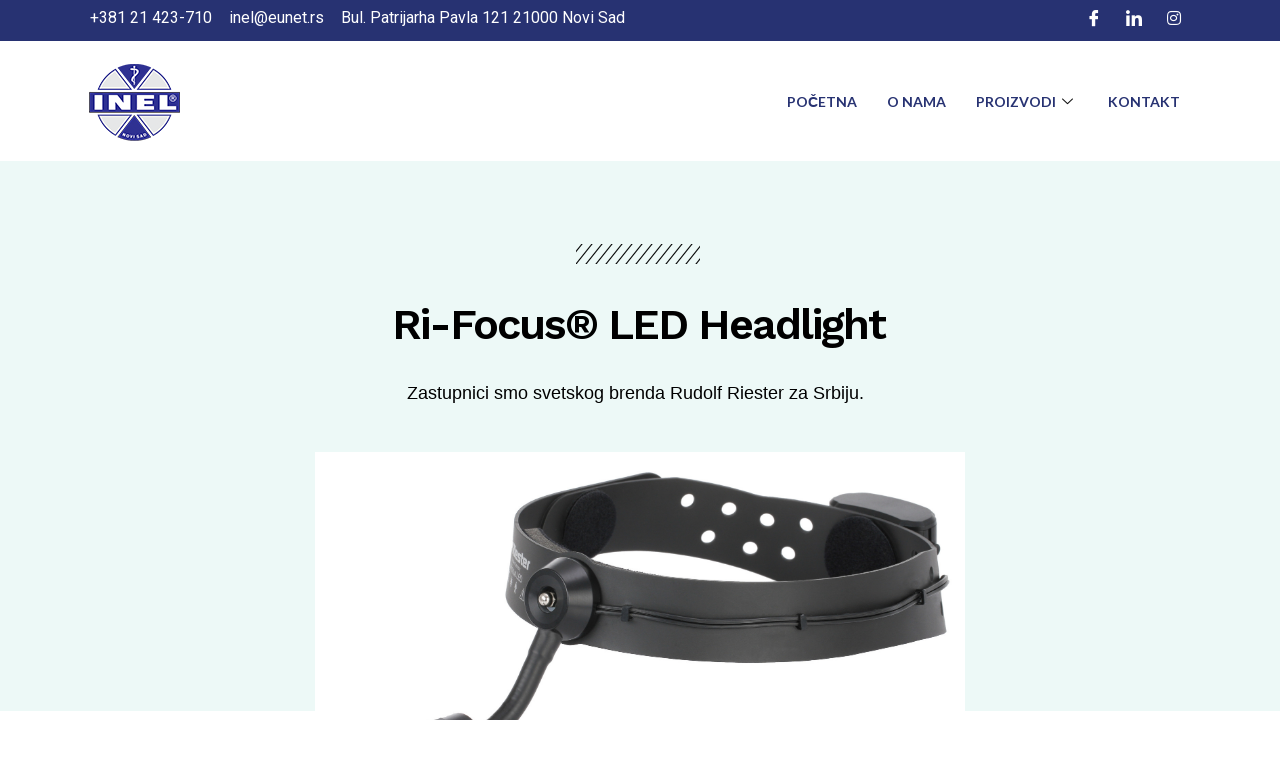

--- FILE ---
content_type: text/html; charset=UTF-8
request_url: https://inel.rs/ri-focus-led-headlight/
body_size: 14881
content:
<!DOCTYPE html>
<html lang="en-US">
<head>
	<meta charset="UTF-8">
	<meta name="viewport" content="width=device-width, initial-scale=1.0"/>
		<title>ri-focus® LED Headlight</title>
<meta name='robots' content='max-image-preview:large' />
<link rel="alternate" type="application/rss+xml" title=" &raquo; Feed" href="https://inel.rs/feed/" />
<link rel="alternate" type="application/rss+xml" title=" &raquo; Comments Feed" href="https://inel.rs/comments/feed/" />
<script>
window._wpemojiSettings = {"baseUrl":"https:\/\/s.w.org\/images\/core\/emoji\/14.0.0\/72x72\/","ext":".png","svgUrl":"https:\/\/s.w.org\/images\/core\/emoji\/14.0.0\/svg\/","svgExt":".svg","source":{"concatemoji":"https:\/\/inel.rs\/wp-includes\/js\/wp-emoji-release.min.js?ver=6.3"}};
/*! This file is auto-generated */
!function(i,n){var o,s,e;function c(e){try{var t={supportTests:e,timestamp:(new Date).valueOf()};sessionStorage.setItem(o,JSON.stringify(t))}catch(e){}}function p(e,t,n){e.clearRect(0,0,e.canvas.width,e.canvas.height),e.fillText(t,0,0);var t=new Uint32Array(e.getImageData(0,0,e.canvas.width,e.canvas.height).data),r=(e.clearRect(0,0,e.canvas.width,e.canvas.height),e.fillText(n,0,0),new Uint32Array(e.getImageData(0,0,e.canvas.width,e.canvas.height).data));return t.every(function(e,t){return e===r[t]})}function u(e,t,n){switch(t){case"flag":return n(e,"\ud83c\udff3\ufe0f\u200d\u26a7\ufe0f","\ud83c\udff3\ufe0f\u200b\u26a7\ufe0f")?!1:!n(e,"\ud83c\uddfa\ud83c\uddf3","\ud83c\uddfa\u200b\ud83c\uddf3")&&!n(e,"\ud83c\udff4\udb40\udc67\udb40\udc62\udb40\udc65\udb40\udc6e\udb40\udc67\udb40\udc7f","\ud83c\udff4\u200b\udb40\udc67\u200b\udb40\udc62\u200b\udb40\udc65\u200b\udb40\udc6e\u200b\udb40\udc67\u200b\udb40\udc7f");case"emoji":return!n(e,"\ud83e\udef1\ud83c\udffb\u200d\ud83e\udef2\ud83c\udfff","\ud83e\udef1\ud83c\udffb\u200b\ud83e\udef2\ud83c\udfff")}return!1}function f(e,t,n){var r="undefined"!=typeof WorkerGlobalScope&&self instanceof WorkerGlobalScope?new OffscreenCanvas(300,150):i.createElement("canvas"),a=r.getContext("2d",{willReadFrequently:!0}),o=(a.textBaseline="top",a.font="600 32px Arial",{});return e.forEach(function(e){o[e]=t(a,e,n)}),o}function t(e){var t=i.createElement("script");t.src=e,t.defer=!0,i.head.appendChild(t)}"undefined"!=typeof Promise&&(o="wpEmojiSettingsSupports",s=["flag","emoji"],n.supports={everything:!0,everythingExceptFlag:!0},e=new Promise(function(e){i.addEventListener("DOMContentLoaded",e,{once:!0})}),new Promise(function(t){var n=function(){try{var e=JSON.parse(sessionStorage.getItem(o));if("object"==typeof e&&"number"==typeof e.timestamp&&(new Date).valueOf()<e.timestamp+604800&&"object"==typeof e.supportTests)return e.supportTests}catch(e){}return null}();if(!n){if("undefined"!=typeof Worker&&"undefined"!=typeof OffscreenCanvas&&"undefined"!=typeof URL&&URL.createObjectURL&&"undefined"!=typeof Blob)try{var e="postMessage("+f.toString()+"("+[JSON.stringify(s),u.toString(),p.toString()].join(",")+"));",r=new Blob([e],{type:"text/javascript"}),a=new Worker(URL.createObjectURL(r),{name:"wpTestEmojiSupports"});return void(a.onmessage=function(e){c(n=e.data),a.terminate(),t(n)})}catch(e){}c(n=f(s,u,p))}t(n)}).then(function(e){for(var t in e)n.supports[t]=e[t],n.supports.everything=n.supports.everything&&n.supports[t],"flag"!==t&&(n.supports.everythingExceptFlag=n.supports.everythingExceptFlag&&n.supports[t]);n.supports.everythingExceptFlag=n.supports.everythingExceptFlag&&!n.supports.flag,n.DOMReady=!1,n.readyCallback=function(){n.DOMReady=!0}}).then(function(){return e}).then(function(){var e;n.supports.everything||(n.readyCallback(),(e=n.source||{}).concatemoji?t(e.concatemoji):e.wpemoji&&e.twemoji&&(t(e.twemoji),t(e.wpemoji)))}))}((window,document),window._wpemojiSettings);
</script>
<style>
img.wp-smiley,
img.emoji {
	display: inline !important;
	border: none !important;
	box-shadow: none !important;
	height: 1em !important;
	width: 1em !important;
	margin: 0 0.07em !important;
	vertical-align: -0.1em !important;
	background: none !important;
	padding: 0 !important;
}
</style>
	<link rel='stylesheet' id='elementor-frontend-css' href='https://inel.rs/wp-content/plugins/elementor/assets/css/frontend.min.css?ver=3.15.2' media='all' />
<link rel='stylesheet' id='elementor-post-1951-css' href='https://inel.rs/wp-content/uploads/elementor/css/post-1951.css?ver=1692166803' media='all' />
<link rel='stylesheet' id='wp-block-library-css' href='https://inel.rs/wp-includes/css/dist/block-library/style.min.css?ver=6.3' media='all' />
<style id='classic-theme-styles-inline-css'>
/*! This file is auto-generated */
.wp-block-button__link{color:#fff;background-color:#32373c;border-radius:9999px;box-shadow:none;text-decoration:none;padding:calc(.667em + 2px) calc(1.333em + 2px);font-size:1.125em}.wp-block-file__button{background:#32373c;color:#fff;text-decoration:none}
</style>
<style id='global-styles-inline-css'>
body{--wp--preset--color--black: #000000;--wp--preset--color--cyan-bluish-gray: #abb8c3;--wp--preset--color--white: #ffffff;--wp--preset--color--pale-pink: #f78da7;--wp--preset--color--vivid-red: #cf2e2e;--wp--preset--color--luminous-vivid-orange: #ff6900;--wp--preset--color--luminous-vivid-amber: #fcb900;--wp--preset--color--light-green-cyan: #7bdcb5;--wp--preset--color--vivid-green-cyan: #00d084;--wp--preset--color--pale-cyan-blue: #8ed1fc;--wp--preset--color--vivid-cyan-blue: #0693e3;--wp--preset--color--vivid-purple: #9b51e0;--wp--preset--gradient--vivid-cyan-blue-to-vivid-purple: linear-gradient(135deg,rgba(6,147,227,1) 0%,rgb(155,81,224) 100%);--wp--preset--gradient--light-green-cyan-to-vivid-green-cyan: linear-gradient(135deg,rgb(122,220,180) 0%,rgb(0,208,130) 100%);--wp--preset--gradient--luminous-vivid-amber-to-luminous-vivid-orange: linear-gradient(135deg,rgba(252,185,0,1) 0%,rgba(255,105,0,1) 100%);--wp--preset--gradient--luminous-vivid-orange-to-vivid-red: linear-gradient(135deg,rgba(255,105,0,1) 0%,rgb(207,46,46) 100%);--wp--preset--gradient--very-light-gray-to-cyan-bluish-gray: linear-gradient(135deg,rgb(238,238,238) 0%,rgb(169,184,195) 100%);--wp--preset--gradient--cool-to-warm-spectrum: linear-gradient(135deg,rgb(74,234,220) 0%,rgb(151,120,209) 20%,rgb(207,42,186) 40%,rgb(238,44,130) 60%,rgb(251,105,98) 80%,rgb(254,248,76) 100%);--wp--preset--gradient--blush-light-purple: linear-gradient(135deg,rgb(255,206,236) 0%,rgb(152,150,240) 100%);--wp--preset--gradient--blush-bordeaux: linear-gradient(135deg,rgb(254,205,165) 0%,rgb(254,45,45) 50%,rgb(107,0,62) 100%);--wp--preset--gradient--luminous-dusk: linear-gradient(135deg,rgb(255,203,112) 0%,rgb(199,81,192) 50%,rgb(65,88,208) 100%);--wp--preset--gradient--pale-ocean: linear-gradient(135deg,rgb(255,245,203) 0%,rgb(182,227,212) 50%,rgb(51,167,181) 100%);--wp--preset--gradient--electric-grass: linear-gradient(135deg,rgb(202,248,128) 0%,rgb(113,206,126) 100%);--wp--preset--gradient--midnight: linear-gradient(135deg,rgb(2,3,129) 0%,rgb(40,116,252) 100%);--wp--preset--font-size--small: 13px;--wp--preset--font-size--medium: 20px;--wp--preset--font-size--large: 36px;--wp--preset--font-size--x-large: 42px;--wp--preset--spacing--20: 0.44rem;--wp--preset--spacing--30: 0.67rem;--wp--preset--spacing--40: 1rem;--wp--preset--spacing--50: 1.5rem;--wp--preset--spacing--60: 2.25rem;--wp--preset--spacing--70: 3.38rem;--wp--preset--spacing--80: 5.06rem;--wp--preset--shadow--natural: 6px 6px 9px rgba(0, 0, 0, 0.2);--wp--preset--shadow--deep: 12px 12px 50px rgba(0, 0, 0, 0.4);--wp--preset--shadow--sharp: 6px 6px 0px rgba(0, 0, 0, 0.2);--wp--preset--shadow--outlined: 6px 6px 0px -3px rgba(255, 255, 255, 1), 6px 6px rgba(0, 0, 0, 1);--wp--preset--shadow--crisp: 6px 6px 0px rgba(0, 0, 0, 1);}:where(.is-layout-flex){gap: 0.5em;}:where(.is-layout-grid){gap: 0.5em;}body .is-layout-flow > .alignleft{float: left;margin-inline-start: 0;margin-inline-end: 2em;}body .is-layout-flow > .alignright{float: right;margin-inline-start: 2em;margin-inline-end: 0;}body .is-layout-flow > .aligncenter{margin-left: auto !important;margin-right: auto !important;}body .is-layout-constrained > .alignleft{float: left;margin-inline-start: 0;margin-inline-end: 2em;}body .is-layout-constrained > .alignright{float: right;margin-inline-start: 2em;margin-inline-end: 0;}body .is-layout-constrained > .aligncenter{margin-left: auto !important;margin-right: auto !important;}body .is-layout-constrained > :where(:not(.alignleft):not(.alignright):not(.alignfull)){max-width: var(--wp--style--global--content-size);margin-left: auto !important;margin-right: auto !important;}body .is-layout-constrained > .alignwide{max-width: var(--wp--style--global--wide-size);}body .is-layout-flex{display: flex;}body .is-layout-flex{flex-wrap: wrap;align-items: center;}body .is-layout-flex > *{margin: 0;}body .is-layout-grid{display: grid;}body .is-layout-grid > *{margin: 0;}:where(.wp-block-columns.is-layout-flex){gap: 2em;}:where(.wp-block-columns.is-layout-grid){gap: 2em;}:where(.wp-block-post-template.is-layout-flex){gap: 1.25em;}:where(.wp-block-post-template.is-layout-grid){gap: 1.25em;}.has-black-color{color: var(--wp--preset--color--black) !important;}.has-cyan-bluish-gray-color{color: var(--wp--preset--color--cyan-bluish-gray) !important;}.has-white-color{color: var(--wp--preset--color--white) !important;}.has-pale-pink-color{color: var(--wp--preset--color--pale-pink) !important;}.has-vivid-red-color{color: var(--wp--preset--color--vivid-red) !important;}.has-luminous-vivid-orange-color{color: var(--wp--preset--color--luminous-vivid-orange) !important;}.has-luminous-vivid-amber-color{color: var(--wp--preset--color--luminous-vivid-amber) !important;}.has-light-green-cyan-color{color: var(--wp--preset--color--light-green-cyan) !important;}.has-vivid-green-cyan-color{color: var(--wp--preset--color--vivid-green-cyan) !important;}.has-pale-cyan-blue-color{color: var(--wp--preset--color--pale-cyan-blue) !important;}.has-vivid-cyan-blue-color{color: var(--wp--preset--color--vivid-cyan-blue) !important;}.has-vivid-purple-color{color: var(--wp--preset--color--vivid-purple) !important;}.has-black-background-color{background-color: var(--wp--preset--color--black) !important;}.has-cyan-bluish-gray-background-color{background-color: var(--wp--preset--color--cyan-bluish-gray) !important;}.has-white-background-color{background-color: var(--wp--preset--color--white) !important;}.has-pale-pink-background-color{background-color: var(--wp--preset--color--pale-pink) !important;}.has-vivid-red-background-color{background-color: var(--wp--preset--color--vivid-red) !important;}.has-luminous-vivid-orange-background-color{background-color: var(--wp--preset--color--luminous-vivid-orange) !important;}.has-luminous-vivid-amber-background-color{background-color: var(--wp--preset--color--luminous-vivid-amber) !important;}.has-light-green-cyan-background-color{background-color: var(--wp--preset--color--light-green-cyan) !important;}.has-vivid-green-cyan-background-color{background-color: var(--wp--preset--color--vivid-green-cyan) !important;}.has-pale-cyan-blue-background-color{background-color: var(--wp--preset--color--pale-cyan-blue) !important;}.has-vivid-cyan-blue-background-color{background-color: var(--wp--preset--color--vivid-cyan-blue) !important;}.has-vivid-purple-background-color{background-color: var(--wp--preset--color--vivid-purple) !important;}.has-black-border-color{border-color: var(--wp--preset--color--black) !important;}.has-cyan-bluish-gray-border-color{border-color: var(--wp--preset--color--cyan-bluish-gray) !important;}.has-white-border-color{border-color: var(--wp--preset--color--white) !important;}.has-pale-pink-border-color{border-color: var(--wp--preset--color--pale-pink) !important;}.has-vivid-red-border-color{border-color: var(--wp--preset--color--vivid-red) !important;}.has-luminous-vivid-orange-border-color{border-color: var(--wp--preset--color--luminous-vivid-orange) !important;}.has-luminous-vivid-amber-border-color{border-color: var(--wp--preset--color--luminous-vivid-amber) !important;}.has-light-green-cyan-border-color{border-color: var(--wp--preset--color--light-green-cyan) !important;}.has-vivid-green-cyan-border-color{border-color: var(--wp--preset--color--vivid-green-cyan) !important;}.has-pale-cyan-blue-border-color{border-color: var(--wp--preset--color--pale-cyan-blue) !important;}.has-vivid-cyan-blue-border-color{border-color: var(--wp--preset--color--vivid-cyan-blue) !important;}.has-vivid-purple-border-color{border-color: var(--wp--preset--color--vivid-purple) !important;}.has-vivid-cyan-blue-to-vivid-purple-gradient-background{background: var(--wp--preset--gradient--vivid-cyan-blue-to-vivid-purple) !important;}.has-light-green-cyan-to-vivid-green-cyan-gradient-background{background: var(--wp--preset--gradient--light-green-cyan-to-vivid-green-cyan) !important;}.has-luminous-vivid-amber-to-luminous-vivid-orange-gradient-background{background: var(--wp--preset--gradient--luminous-vivid-amber-to-luminous-vivid-orange) !important;}.has-luminous-vivid-orange-to-vivid-red-gradient-background{background: var(--wp--preset--gradient--luminous-vivid-orange-to-vivid-red) !important;}.has-very-light-gray-to-cyan-bluish-gray-gradient-background{background: var(--wp--preset--gradient--very-light-gray-to-cyan-bluish-gray) !important;}.has-cool-to-warm-spectrum-gradient-background{background: var(--wp--preset--gradient--cool-to-warm-spectrum) !important;}.has-blush-light-purple-gradient-background{background: var(--wp--preset--gradient--blush-light-purple) !important;}.has-blush-bordeaux-gradient-background{background: var(--wp--preset--gradient--blush-bordeaux) !important;}.has-luminous-dusk-gradient-background{background: var(--wp--preset--gradient--luminous-dusk) !important;}.has-pale-ocean-gradient-background{background: var(--wp--preset--gradient--pale-ocean) !important;}.has-electric-grass-gradient-background{background: var(--wp--preset--gradient--electric-grass) !important;}.has-midnight-gradient-background{background: var(--wp--preset--gradient--midnight) !important;}.has-small-font-size{font-size: var(--wp--preset--font-size--small) !important;}.has-medium-font-size{font-size: var(--wp--preset--font-size--medium) !important;}.has-large-font-size{font-size: var(--wp--preset--font-size--large) !important;}.has-x-large-font-size{font-size: var(--wp--preset--font-size--x-large) !important;}
.wp-block-navigation a:where(:not(.wp-element-button)){color: inherit;}
:where(.wp-block-post-template.is-layout-flex){gap: 1.25em;}:where(.wp-block-post-template.is-layout-grid){gap: 1.25em;}
:where(.wp-block-columns.is-layout-flex){gap: 2em;}:where(.wp-block-columns.is-layout-grid){gap: 2em;}
.wp-block-pullquote{font-size: 1.5em;line-height: 1.6;}
</style>
<link rel='stylesheet' id='hello-elementor-css' href='https://inel.rs/wp-content/themes/hello-elementor/style.min.css?ver=2.8.1' media='all' />
<link rel='stylesheet' id='hello-elementor-theme-style-css' href='https://inel.rs/wp-content/themes/hello-elementor/theme.min.css?ver=2.8.1' media='all' />
<link rel='stylesheet' id='elementor-icons-ekiticons-css' href='https://inel.rs/wp-content/plugins/elementskit-lite/modules/elementskit-icon-pack/assets/css/ekiticons.css?ver=2.9.0' media='all' />
<link rel='stylesheet' id='elementor-icons-css' href='https://inel.rs/wp-content/plugins/elementor/assets/lib/eicons/css/elementor-icons.min.css?ver=5.21.0' media='all' />
<link rel='stylesheet' id='swiper-css' href='https://inel.rs/wp-content/plugins/elementor/assets/lib/swiper/css/swiper.min.css?ver=5.3.6' media='all' />
<link rel='stylesheet' id='elementor-post-6-css' href='https://inel.rs/wp-content/uploads/elementor/css/post-6.css?ver=1692166803' media='all' />
<link rel='stylesheet' id='elementor-global-css' href='https://inel.rs/wp-content/uploads/elementor/css/global.css?ver=1692166803' media='all' />
<link rel='stylesheet' id='elementor-post-562-css' href='https://inel.rs/wp-content/uploads/elementor/css/post-562.css?ver=1692200853' media='all' />
<link rel='stylesheet' id='ekit-widget-styles-css' href='https://inel.rs/wp-content/plugins/elementskit-lite/widgets/init/assets/css/widget-styles.css?ver=2.9.0' media='all' />
<link rel='stylesheet' id='ekit-responsive-css' href='https://inel.rs/wp-content/plugins/elementskit-lite/widgets/init/assets/css/responsive.css?ver=2.9.0' media='all' />
<link rel='stylesheet' id='google-fonts-1-css' href='https://fonts.googleapis.com/css?family=Roboto%3A100%2C100italic%2C200%2C200italic%2C300%2C300italic%2C400%2C400italic%2C500%2C500italic%2C600%2C600italic%2C700%2C700italic%2C800%2C800italic%2C900%2C900italic%7CLato%3A100%2C100italic%2C200%2C200italic%2C300%2C300italic%2C400%2C400italic%2C500%2C500italic%2C600%2C600italic%2C700%2C700italic%2C800%2C800italic%2C900%2C900italic%7CRoboto+Slab%3A100%2C100italic%2C200%2C200italic%2C300%2C300italic%2C400%2C400italic%2C500%2C500italic%2C600%2C600italic%2C700%2C700italic%2C800%2C800italic%2C900%2C900italic%7CWork+Sans%3A100%2C100italic%2C200%2C200italic%2C300%2C300italic%2C400%2C400italic%2C500%2C500italic%2C600%2C600italic%2C700%2C700italic%2C800%2C800italic%2C900%2C900italic%7CPoppins%3A100%2C100italic%2C200%2C200italic%2C300%2C300italic%2C400%2C400italic%2C500%2C500italic%2C600%2C600italic%2C700%2C700italic%2C800%2C800italic%2C900%2C900italic&#038;display=auto&#038;ver=6.3' media='all' />
<link rel='stylesheet' id='elementor-icons-shared-0-css' href='https://inel.rs/wp-content/plugins/elementor/assets/lib/font-awesome/css/fontawesome.min.css?ver=5.15.3' media='all' />
<link rel='stylesheet' id='elementor-icons-fa-solid-css' href='https://inel.rs/wp-content/plugins/elementor/assets/lib/font-awesome/css/solid.min.css?ver=5.15.3' media='all' />
<link rel='stylesheet' id='elementor-icons-fa-brands-css' href='https://inel.rs/wp-content/plugins/elementor/assets/lib/font-awesome/css/brands.min.css?ver=5.15.3' media='all' />
<link rel="preconnect" href="https://fonts.gstatic.com/" crossorigin><script src='https://inel.rs/wp-includes/js/jquery/jquery.min.js?ver=3.7.0' id='jquery-core-js'></script>
<script src='https://inel.rs/wp-includes/js/jquery/jquery-migrate.min.js?ver=3.4.1' id='jquery-migrate-js'></script>
<link rel="https://api.w.org/" href="https://inel.rs/wp-json/" /><link rel="alternate" type="application/json" href="https://inel.rs/wp-json/wp/v2/pages/562" /><link rel="EditURI" type="application/rsd+xml" title="RSD" href="https://inel.rs/xmlrpc.php?rsd" />
<meta name="generator" content="WordPress 6.3" />
<link rel="canonical" href="https://inel.rs/ri-focus-led-headlight/" />
<link rel='shortlink' href='https://inel.rs/?p=562' />
<link rel="alternate" type="application/json+oembed" href="https://inel.rs/wp-json/oembed/1.0/embed?url=https%3A%2F%2Finel.rs%2Fri-focus-led-headlight%2F" />
<link rel="alternate" type="text/xml+oembed" href="https://inel.rs/wp-json/oembed/1.0/embed?url=https%3A%2F%2Finel.rs%2Fri-focus-led-headlight%2F&#038;format=xml" />
<meta name="generator" content="Elementor 3.15.2; features: e_dom_optimization, e_optimized_assets_loading, additional_custom_breakpoints; settings: css_print_method-external, google_font-enabled, font_display-auto">
		<style id="wp-custom-css">
			

/** Start Block Kit CSS: 144-3-3a7d335f39a8579c20cdf02f8d462582 **/

.envato-block__preview{overflow: visible;}

/* Envato Kit 141 Custom Styles - Applied to the element under Advanced */

.elementor-headline-animation-type-drop-in .elementor-headline-dynamic-wrapper{
	text-align: center;
}
.envato-kit-141-top-0 h1,
.envato-kit-141-top-0 h2,
.envato-kit-141-top-0 h3,
.envato-kit-141-top-0 h4,
.envato-kit-141-top-0 h5,
.envato-kit-141-top-0 h6,
.envato-kit-141-top-0 p {
	margin-top: 0;
}

.envato-kit-141-newsletter-inline .elementor-field-textual.elementor-size-md {
	padding-left: 1.5rem;
	padding-right: 1.5rem;
}

.envato-kit-141-bottom-0 p {
	margin-bottom: 0;
}

.envato-kit-141-bottom-8 .elementor-price-list .elementor-price-list-item .elementor-price-list-header {
	margin-bottom: .5rem;
}

.envato-kit-141.elementor-widget-testimonial-carousel.elementor-pagination-type-bullets .swiper-container {
	padding-bottom: 52px;
}

.envato-kit-141-display-inline {
	display: inline-block;
}

.envato-kit-141 .elementor-slick-slider ul.slick-dots {
	bottom: -40px;
}

/** End Block Kit CSS: 144-3-3a7d335f39a8579c20cdf02f8d462582 **/



/** Start Block Kit CSS: 135-3-c665d4805631b9a8bf464e65129b2f58 **/

.envato-block__preview{overflow: visible;}

/** End Block Kit CSS: 135-3-c665d4805631b9a8bf464e65129b2f58 **/

		</style>
		</head>
<body class="page-template page-template-elementor_header_footer page page-id-562 elementor-default elementor-template-full-width elementor-kit-6 elementor-page elementor-page-562">
<div class="ekit-template-content-markup ekit-template-content-header ekit-template-content-theme-support">
		<div data-elementor-type="wp-post" data-elementor-id="1951" class="elementor elementor-1951">
									<section class="elementor-section elementor-top-section elementor-element elementor-element-2e7d2f7a elementor-section-full_width elementor-section-height-default elementor-section-height-default" data-id="2e7d2f7a" data-element_type="section">
						<div class="elementor-container elementor-column-gap-default">
					<div class="elementor-column elementor-col-100 elementor-top-column elementor-element elementor-element-b722ab" data-id="b722ab" data-element_type="column">
			<div class="elementor-widget-wrap elementor-element-populated">
								<section class="elementor-section elementor-inner-section elementor-element elementor-element-3506614a elementor-section-content-middle elementor-section-boxed elementor-section-height-default elementor-section-height-default" data-id="3506614a" data-element_type="section" data-settings="{&quot;background_background&quot;:&quot;classic&quot;}">
						<div class="elementor-container elementor-column-gap-default">
					<div class="elementor-column elementor-col-50 elementor-inner-column elementor-element elementor-element-cc191e6" data-id="cc191e6" data-element_type="column">
			<div class="elementor-widget-wrap elementor-element-populated">
								<div class="elementor-element elementor-element-4ee724cd elementor-icon-list--layout-inline elementor-mobile-align-center elementor-list-item-link-full_width elementor-widget elementor-widget-icon-list" data-id="4ee724cd" data-element_type="widget" data-widget_type="icon-list.default">
				<div class="elementor-widget-container">
					<ul class="elementor-icon-list-items elementor-inline-items">
							<li class="elementor-icon-list-item elementor-inline-item">
											<a href="http://212695163">

												<span class="elementor-icon-list-icon">
							<i aria-hidden="true" class="fasicon icon-phone-call2"></i>						</span>
										<span class="elementor-icon-list-text">+381 21 423-710</span>
											</a>
									</li>
								<li class="elementor-icon-list-item elementor-inline-item">
											<span class="elementor-icon-list-icon">
							<i aria-hidden="true" class="fasicon icon-email1"></i>						</span>
										<span class="elementor-icon-list-text">inel@eunet.rs</span>
									</li>
								<li class="elementor-icon-list-item elementor-inline-item">
											<span class="elementor-icon-list-icon">
							<i aria-hidden="true" class="fasicon icon-map-marker"></i>						</span>
										<span class="elementor-icon-list-text">Bul. Patrijarha Pavla 121 21000 Novi Sad</span>
									</li>
						</ul>
				</div>
				</div>
					</div>
		</div>
				<div class="elementor-column elementor-col-50 elementor-inner-column elementor-element elementor-element-4135f758" data-id="4135f758" data-element_type="column">
			<div class="elementor-widget-wrap elementor-element-populated">
								<div class="elementor-element elementor-element-3fc35885 elementor-widget elementor-widget-elementskit-social-media" data-id="3fc35885" data-element_type="widget" data-widget_type="elementskit-social-media.default">
				<div class="elementor-widget-container">
			<div class="ekit-wid-con" >			 <ul class="ekit_social_media">
														<li class="elementor-repeater-item-5eb0945">
					    <a
						href="https://facebook.com" aria-label="Facebook" class="facebook" >
														
							<i aria-hidden="true" class="fasicon icon-facebook"></i>									
                                                                                                            </a>
                    </li>
                    														<li class="elementor-repeater-item-98fdd10">
					    <a
						href="https://facebook.com" aria-label="LinkedIn" class="linkedin" >
														
							<i aria-hidden="true" class="fasicon icon-linkedin"></i>									
                                                                                                            </a>
                    </li>
                    														<li class="elementor-repeater-item-e2aa959">
					    <a
						href="https://facebook.com" aria-label="Instagram" class="instagram" >
														
							<i aria-hidden="true" class="fab fa-instagram"></i>									
                                                                                                            </a>
                    </li>
                    							</ul>
		</div>		</div>
				</div>
					</div>
		</div>
							</div>
		</section>
				<section class="elementor-section elementor-inner-section elementor-element elementor-element-76e8ee39 elementor-section-content-middle elementor-section-boxed elementor-section-height-default elementor-section-height-default" data-id="76e8ee39" data-element_type="section">
						<div class="elementor-container elementor-column-gap-default">
					<div class="elementor-column elementor-col-50 elementor-inner-column elementor-element elementor-element-213b58c1" data-id="213b58c1" data-element_type="column">
			<div class="elementor-widget-wrap elementor-element-populated">
								<div class="elementor-element elementor-element-6131a381 elementor-widget__width-auto elementor-widget elementor-widget-image" data-id="6131a381" data-element_type="widget" data-widget_type="image.default">
				<div class="elementor-widget-container">
															<img width="100" height="100" src="https://inel.rs/wp-content/uploads/2020/11/inel-100x100-1.png" class="attachment-large size-large wp-image-865" alt="" />															</div>
				</div>
					</div>
		</div>
				<div class="elementor-column elementor-col-50 elementor-inner-column elementor-element elementor-element-298ce478" data-id="298ce478" data-element_type="column">
			<div class="elementor-widget-wrap elementor-element-populated">
								<div class="elementor-element elementor-element-2d4d28dc elementor-widget__width-auto elementor-widget elementor-widget-ekit-nav-menu" data-id="2d4d28dc" data-element_type="widget" data-widget_type="ekit-nav-menu.default">
				<div class="elementor-widget-container">
			<div class="ekit-wid-con ekit_menu_responsive_tablet" data-hamburger-icon="" data-hamburger-icon-type="icon" data-responsive-breakpoint="1024">            <button class="elementskit-menu-hamburger elementskit-menu-toggler"  type="button" aria-label="hamburger-icon">
                                    <span class="elementskit-menu-hamburger-icon"></span><span class="elementskit-menu-hamburger-icon"></span><span class="elementskit-menu-hamburger-icon"></span>
                            </button>
            <div id="ekit-megamenu-menu-1" class="elementskit-menu-container elementskit-menu-offcanvas-elements elementskit-navbar-nav-default elementskit_line_arrow ekit-nav-menu-one-page-no ekit-nav-dropdown-hover"><ul id="menu-menu-1" class="elementskit-navbar-nav elementskit-menu-po-justified submenu-click-on-icon"><li id="menu-item-385" class="menu-item menu-item-type-post_type menu-item-object-page menu-item-home menu-item-385 nav-item elementskit-mobile-builder-content" data-vertical-menu=750px><a href="https://inel.rs/" class="ekit-menu-nav-link">Početna</a></li>
<li id="menu-item-391" class="menu-item menu-item-type-post_type menu-item-object-page menu-item-391 nav-item elementskit-mobile-builder-content" data-vertical-menu=750px><a href="https://inel.rs/o-nama/" class="ekit-menu-nav-link">O Nama</a></li>
<li id="menu-item-393" class="menu-item menu-item-type-post_type menu-item-object-page menu-item-has-children menu-item-393 nav-item elementskit-dropdown-has relative_position elementskit-dropdown-menu-default_width elementskit-mobile-builder-content" data-vertical-menu=750px><a href="https://inel.rs/proizvodi/" class="ekit-menu-nav-link ekit-menu-dropdown-toggle">Proizvodi<i class="icon icon-down-arrow1 elementskit-submenu-indicator"></i></a>
<ul class="elementskit-dropdown elementskit-submenu-panel">
	<li id="menu-item-390" class="menu-item menu-item-type-post_type menu-item-object-page menu-item-390 nav-item elementskit-mobile-builder-content" data-vertical-menu=750px><a href="https://inel.rs/karl-storz/" class=" dropdown-item">Karl Storz &#8211; endoskopska oprema</a>	<li id="menu-item-394" class="menu-item menu-item-type-post_type menu-item-object-page menu-item-394 nav-item elementskit-mobile-builder-content" data-vertical-menu=750px><a href="https://inel.rs/rudolf-riester/" class=" dropdown-item">Rudolf Riester &#8211; dijagnostički instrumenti</a>	<li id="menu-item-396" class="menu-item menu-item-type-post_type menu-item-object-page menu-item-396 nav-item elementskit-mobile-builder-content" data-vertical-menu=750px><a href="https://inel.rs/seca/" class=" dropdown-item">seca &#8211; vage i visinometri</a>	<li id="menu-item-392" class="menu-item menu-item-type-post_type menu-item-object-page menu-item-392 nav-item elementskit-mobile-builder-content" data-vertical-menu=750px><a href="https://inel.rs/pari-gmbh/" class=" dropdown-item">Pari GMBH &#8211; inhalacioni uređaji</a>	<li id="menu-item-386" class="menu-item menu-item-type-post_type menu-item-object-page menu-item-386 nav-item elementskit-mobile-builder-content" data-vertical-menu=750px><a href="https://inel.rs/cardioline/" class=" dropdown-item">Cardioline &#8211; ECG aparati i holteri</a>	<li id="menu-item-387" class="menu-item menu-item-type-post_type menu-item-object-page menu-item-387 nav-item elementskit-mobile-builder-content" data-vertical-menu=750px><a href="https://inel.rs/elmaslar/" class=" dropdown-item">Elmaslar &#8211; sukcione pumpe</a>	<li id="menu-item-397" class="menu-item menu-item-type-post_type menu-item-object-page menu-item-397 nav-item elementskit-mobile-builder-content" data-vertical-menu=750px><a href="https://inel.rs/shenzhen-creative/" class=" dropdown-item">Shenzhen Creative &#8211; pulsni oksimetri i termometri</a>	<li id="menu-item-398" class="menu-item menu-item-type-post_type menu-item-object-page menu-item-398 nav-item elementskit-mobile-builder-content" data-vertical-menu=750px><a href="https://inel.rs/tristel/" class=" dropdown-item">Tristel &#8211; maramice za visok nivo dezinfekcije</a>	<li id="menu-item-389" class="menu-item menu-item-type-post_type menu-item-object-page menu-item-389 nav-item elementskit-mobile-builder-content" data-vertical-menu=750px><a href="https://inel.rs/iaa-surgical/" class=" dropdown-item">IAA Surgical &#8211; hirurški instrumenti</a>	<li id="menu-item-388" class="menu-item menu-item-type-post_type menu-item-object-page menu-item-388 nav-item elementskit-mobile-builder-content" data-vertical-menu=750px><a href="https://inel.rs/gima/" class=" dropdown-item">Gima &#8211; torbe i ORL špricevi</a>	<li id="menu-item-1896" class="menu-item menu-item-type-post_type menu-item-object-page menu-item-1896 nav-item elementskit-mobile-builder-content" data-vertical-menu=750px><a href="https://inel.rs/karl-kaps/" class=" dropdown-item">Karl Kaps &#8211; kolposkopi i ORL mikroskopi</a></ul>
</li>
<li id="menu-item-1201" class="menu-item menu-item-type-post_type menu-item-object-page menu-item-1201 nav-item elementskit-mobile-builder-content" data-vertical-menu=750px><a href="https://inel.rs/kontakt-2/" class="ekit-menu-nav-link">Kontakt</a></li>
</ul><div class="elementskit-nav-identity-panel">
				<div class="elementskit-site-title">
					<a class="elementskit-nav-logo" href="https://inel.rs" target="_self" rel="">
						<img width="100" height="100" src="https://inel.rs/wp-content/uploads/2020/11/inel-100x100-1.png" class="attachment-full size-full" alt="" decoding="async" />
					</a> 
				</div><button class="elementskit-menu-close elementskit-menu-toggler" type="button">X</button></div></div><div class="elementskit-menu-overlay elementskit-menu-offcanvas-elements elementskit-menu-toggler ekit-nav-menu--overlay"></div></div>		</div>
				</div>
					</div>
		</div>
							</div>
		</section>
					</div>
		</div>
							</div>
		</section>
							</div>
		</div>
		<div data-elementor-type="wp-page" data-elementor-id="562" class="elementor elementor-562">
									<section class="elementor-section elementor-top-section elementor-element elementor-element-be74dd2 elementor-section-height-min-height elementor-section-boxed elementor-section-height-default elementor-section-items-middle" data-id="be74dd2" data-element_type="section" data-settings="{&quot;background_background&quot;:&quot;classic&quot;}">
						<div class="elementor-container elementor-column-gap-default">
					<div class="elementor-column elementor-col-100 elementor-top-column elementor-element elementor-element-6dfcf494" data-id="6dfcf494" data-element_type="column">
			<div class="elementor-widget-wrap elementor-element-populated">
								<section class="elementor-section elementor-inner-section elementor-element elementor-element-4cbbb895 elementor-section-boxed elementor-section-height-default elementor-section-height-default" data-id="4cbbb895" data-element_type="section">
						<div class="elementor-container elementor-column-gap-default">
					<div class="elementor-column elementor-col-33 elementor-inner-column elementor-element elementor-element-8ad84e elementor-hidden-phone" data-id="8ad84e" data-element_type="column">
			<div class="elementor-widget-wrap">
									</div>
		</div>
				<div class="elementor-column elementor-col-33 elementor-inner-column elementor-element elementor-element-3402c670" data-id="3402c670" data-element_type="column">
			<div class="elementor-widget-wrap elementor-element-populated">
								<div class="elementor-element elementor-element-241c3c84 elementor-widget-divider--separator-type-pattern elementor-widget-divider--view-line elementor-widget elementor-widget-divider" data-id="241c3c84" data-element_type="widget" data-widget_type="divider.default">
				<div class="elementor-widget-container">
					<div class="elementor-divider" style="--divider-pattern-url: url(&quot;data:image/svg+xml,%3Csvg xmlns=&#039;http://www.w3.org/2000/svg&#039; preserveAspectRatio=&#039;none&#039; overflow=&#039;visible&#039; height=&#039;100%&#039; viewBox=&#039;0 0 20 16&#039; fill=&#039;none&#039; stroke=&#039;black&#039; stroke-width=&#039;1&#039; stroke-linecap=&#039;square&#039; stroke-miterlimit=&#039;10&#039;%3E%3Cg transform=&#039;translate(-12.000000, 0)&#039;%3E%3Cpath d=&#039;M28,0L10,18&#039;/%3E%3Cpath d=&#039;M18,0L0,18&#039;/%3E%3Cpath d=&#039;M48,0L30,18&#039;/%3E%3Cpath d=&#039;M38,0L20,18&#039;/%3E%3C/g%3E%3C/svg%3E&quot;);">
			<span class="elementor-divider-separator">
						</span>
		</div>
				</div>
				</div>
				<div class="elementor-element elementor-element-6d882cd8 elementor-invisible elementor-widget elementor-widget-heading" data-id="6d882cd8" data-element_type="widget" data-settings="{&quot;_animation&quot;:&quot;fadeInUp&quot;}" data-widget_type="heading.default">
				<div class="elementor-widget-container">
			<h2 class="elementor-heading-title elementor-size-default">ri-focus® LED Headlight</h2>		</div>
				</div>
					</div>
		</div>
				<div class="elementor-column elementor-col-33 elementor-inner-column elementor-element elementor-element-10b0480b elementor-hidden-phone" data-id="10b0480b" data-element_type="column">
			<div class="elementor-widget-wrap">
									</div>
		</div>
							</div>
		</section>
				<section class="elementor-section elementor-inner-section elementor-element elementor-element-7d235463 elementor-section-boxed elementor-section-height-default elementor-section-height-default" data-id="7d235463" data-element_type="section">
						<div class="elementor-container elementor-column-gap-default">
					<div class="elementor-column elementor-col-33 elementor-inner-column elementor-element elementor-element-275a2888 elementor-hidden-phone" data-id="275a2888" data-element_type="column">
			<div class="elementor-widget-wrap">
									</div>
		</div>
				<div class="elementor-column elementor-col-33 elementor-inner-column elementor-element elementor-element-7eb2eaea" data-id="7eb2eaea" data-element_type="column">
			<div class="elementor-widget-wrap elementor-element-populated">
								<div class="elementor-element elementor-element-247a9848 elementor-invisible elementor-widget elementor-widget-text-editor" data-id="247a9848" data-element_type="widget" data-settings="{&quot;_animation&quot;:&quot;fadeInUp&quot;,&quot;_animation_delay&quot;:300}" data-widget_type="text-editor.default">
				<div class="elementor-widget-container">
							<p>Zastupnici smo svetskog brenda Rudolf Riester za Srbiju. </p>						</div>
				</div>
					</div>
		</div>
				<div class="elementor-column elementor-col-33 elementor-inner-column elementor-element elementor-element-308ad782 elementor-hidden-phone" data-id="308ad782" data-element_type="column">
			<div class="elementor-widget-wrap">
									</div>
		</div>
							</div>
		</section>
				<div class="elementor-element elementor-element-59a263ad elementor-invisible elementor-widget elementor-widget-image" data-id="59a263ad" data-element_type="widget" data-settings="{&quot;_animation&quot;:&quot;fadeInUp&quot;,&quot;_animation_delay&quot;:500}" data-widget_type="image.default">
				<div class="elementor-widget-container">
															<img decoding="async" fetchpriority="high" width="800" height="470" src="https://inel.rs/wp-content/uploads/2020/11/ri-focus_LED-1-1024x601.jpg" class="attachment-large size-large wp-image-183" alt="" srcset="https://inel.rs/wp-content/uploads/2020/11/ri-focus_LED-1-1024x601.jpg 1024w, https://inel.rs/wp-content/uploads/2020/11/ri-focus_LED-1-300x176.jpg 300w, https://inel.rs/wp-content/uploads/2020/11/ri-focus_LED-1-768x451.jpg 768w, https://inel.rs/wp-content/uploads/2020/11/ri-focus_LED-1-1536x902.jpg 1536w, https://inel.rs/wp-content/uploads/2020/11/ri-focus_LED-1.jpg 1920w" sizes="(max-width: 800px) 100vw, 800px" />															</div>
				</div>
					</div>
		</div>
							</div>
		</section>
				<section class="elementor-section elementor-top-section elementor-element elementor-element-62c1215 elementor-section-boxed elementor-section-height-default elementor-section-height-default" data-id="62c1215" data-element_type="section">
						<div class="elementor-container elementor-column-gap-default">
					<div class="elementor-column elementor-col-100 elementor-top-column elementor-element elementor-element-5af0eae3" data-id="5af0eae3" data-element_type="column">
			<div class="elementor-widget-wrap elementor-element-populated">
								<div class="elementor-element elementor-element-17f7186a elementor-tabs-view-vertical elementor-widget elementor-widget-tabs" data-id="17f7186a" data-element_type="widget" data-widget_type="tabs.default">
				<div class="elementor-widget-container">
					<div class="elementor-tabs">
			<div class="elementor-tabs-wrapper" role="tablist" >
									<div id="elementor-tab-title-4021" class="elementor-tab-title elementor-tab-desktop-title" aria-selected="true" data-tab="1" role="tab" tabindex="0" aria-controls="elementor-tab-content-4021" aria-expanded="false">Opis proizvoda</div>
									<div id="elementor-tab-title-4022" class="elementor-tab-title elementor-tab-desktop-title" aria-selected="false" data-tab="2" role="tab" tabindex="-1" aria-controls="elementor-tab-content-4022" aria-expanded="false">Dodaci</div>
									<div id="elementor-tab-title-4023" class="elementor-tab-title elementor-tab-desktop-title" aria-selected="false" data-tab="3" role="tab" tabindex="-1" aria-controls="elementor-tab-content-4023" aria-expanded="false">Dokumenta</div>
							</div>
			<div class="elementor-tabs-content-wrapper" role="tablist" aria-orientation="vertical">
									<div class="elementor-tab-title elementor-tab-mobile-title" aria-selected="true" data-tab="1" role="tab" tabindex="0" aria-controls="elementor-tab-content-4021" aria-expanded="false">Opis proizvoda</div>
					<div id="elementor-tab-content-4021" class="elementor-tab-content elementor-clearfix" data-tab="1" role="tabpanel" aria-labelledby="elementor-tab-title-4021" tabindex="0" hidden="false"><p>ri-focus® LED &#8211; bežično svetlo sa visokim performansama za belu, jarku svetlost i efikasniju dijagnozu.</p><ul><li>Efikasnija dijagnoza zahvaljujući LED-u visokih performansi sa 100.000 Lux</li><li>Bežična traka za glavu sa ugrađenim odeljkom za baterije</li><li>Izuzetno udoban sa uravnoteženom trakom za glavu i radom sa jednom rukom</li><li>Fleksibilni šarke za udobnu upotrebu LED osvetljenog tela u jednoj ruci</li><li>Verzija trake za glavu, sa ugrađenim odeljkom za bateriju i ugrađenim priključkom za punjenje, može po izboru da bude opremljena sa 2 litijumske baterije veličine CR 123 A, 4 baterije veličine AAA (alkalne) ili 4 punjive baterije veličine AAA (NiMH).</li><li>Čišćenje trake za glavu olakšano je unutarnjim, uklonjivim i perivim podlogama.</li><li>Posebno udoban sa uravnoteženim, beskonačno podesivim trakom za glavu.</li><li>Uključivanje / isključivanje odeljka za bateriju. Priključak za punjenje za priključni punjač ugrađen u odeljak za baterije.</li><li>Fokusna LED lampica na udaljenosti od 40 cm (15,7 in) Ø 40 mm &#8211; Ø 200 mm (Ø 1,6 in &#8211; Ø 7,9 inča), beskrajno podesivo. Beli LED sa 5.700 Kelvina, CRI = 93, 297 lumena</li><li>Rad baterije: cca. 4 sata sa litijumskim baterijama, cca. 90 min sa alkalnim baterijama Tip AAA.</li><li>Rad punjive baterije: cca. 90 min sa potpuno napunjenom baterijom.</li><li>Težina: 210 g (7,4 oz) bez baterija, 242 g (8,5 oz) sa litijumskim baterijama CR 123 A, 259 g (9,1 oz) sa punjivim AAA baterijama.</li><li>Dostava u kutiji</li></ul><p> </p></div>
									<div class="elementor-tab-title elementor-tab-mobile-title" aria-selected="false" data-tab="2" role="tab" tabindex="-1" aria-controls="elementor-tab-content-4022" aria-expanded="false">Dodaci</div>
					<div id="elementor-tab-content-4022" class="elementor-tab-content elementor-clearfix" data-tab="2" role="tabpanel" aria-labelledby="elementor-tab-title-4022" tabindex="0" hidden="hidden"></div>
									<div class="elementor-tab-title elementor-tab-mobile-title" aria-selected="false" data-tab="3" role="tab" tabindex="-1" aria-controls="elementor-tab-content-4023" aria-expanded="false">Dokumenta</div>
					<div id="elementor-tab-content-4023" class="elementor-tab-content elementor-clearfix" data-tab="3" role="tabpanel" aria-labelledby="elementor-tab-title-4023" tabindex="0" hidden="hidden"></div>
							</div>
		</div>
				</div>
				</div>
					</div>
		</div>
							</div>
		</section>
				<section class="elementor-section elementor-top-section elementor-element elementor-element-2f3e1ff8 elementor-section-boxed elementor-section-height-default elementor-section-height-default" data-id="2f3e1ff8" data-element_type="section">
						<div class="elementor-container elementor-column-gap-no">
					<div class="elementor-column elementor-col-50 elementor-top-column elementor-element elementor-element-3ef38944 animated-slow elementor-invisible" data-id="3ef38944" data-element_type="column" data-settings="{&quot;animation&quot;:&quot;fadeIn&quot;,&quot;animation_delay&quot;:300,&quot;background_background&quot;:&quot;classic&quot;}">
			<div class="elementor-widget-wrap elementor-element-populated">
								<div class="elementor-element elementor-element-347fe87d elementor-widget elementor-widget-spacer" data-id="347fe87d" data-element_type="widget" data-widget_type="spacer.default">
				<div class="elementor-widget-container">
					<div class="elementor-spacer">
			<div class="elementor-spacer-inner"></div>
		</div>
				</div>
				</div>
					</div>
		</div>
				<div class="elementor-column elementor-col-50 elementor-top-column elementor-element elementor-element-37b7c7cc animated-fast elementor-invisible" data-id="37b7c7cc" data-element_type="column" data-settings="{&quot;animation&quot;:&quot;fadeInRight&quot;,&quot;background_background&quot;:&quot;classic&quot;,&quot;animation_delay&quot;:500}">
			<div class="elementor-widget-wrap elementor-element-populated">
								<div class="elementor-element elementor-element-6d2be5a6 elementor-widget-divider--separator-type-pattern elementor-widget-divider--view-line elementor-invisible elementor-widget elementor-widget-divider" data-id="6d2be5a6" data-element_type="widget" data-settings="{&quot;_animation&quot;:&quot;fadeInDown&quot;,&quot;_animation_delay&quot;:200}" data-widget_type="divider.default">
				<div class="elementor-widget-container">
					<div class="elementor-divider" style="--divider-pattern-url: url(&quot;data:image/svg+xml,%3Csvg xmlns=&#039;http://www.w3.org/2000/svg&#039; preserveAspectRatio=&#039;none&#039; overflow=&#039;visible&#039; height=&#039;100%&#039; viewBox=&#039;0 0 20 16&#039; fill=&#039;none&#039; stroke=&#039;black&#039; stroke-width=&#039;1&#039; stroke-linecap=&#039;square&#039; stroke-miterlimit=&#039;10&#039;%3E%3Cg transform=&#039;translate(-12.000000, 0)&#039;%3E%3Cpath d=&#039;M28,0L10,18&#039;/%3E%3Cpath d=&#039;M18,0L0,18&#039;/%3E%3Cpath d=&#039;M48,0L30,18&#039;/%3E%3Cpath d=&#039;M38,0L20,18&#039;/%3E%3C/g%3E%3C/svg%3E&quot;);">
			<span class="elementor-divider-separator">
						</span>
		</div>
				</div>
				</div>
				<div class="elementor-element elementor-element-1794cd89 elementor-widget elementor-widget-heading" data-id="1794cd89" data-element_type="widget" data-widget_type="heading.default">
				<div class="elementor-widget-container">
			<h2 class="elementor-heading-title elementor-size-default">ri-focus® LED Headlight</h2>		</div>
				</div>
				<section class="elementor-section elementor-inner-section elementor-element elementor-element-6bcc5ff0 elementor-hidden-desktop elementor-hidden-tablet elementor-hidden-phone elementor-section-boxed elementor-section-height-default elementor-section-height-default" data-id="6bcc5ff0" data-element_type="section">
						<div class="elementor-container elementor-column-gap-no">
					<div class="elementor-column elementor-col-50 elementor-inner-column elementor-element elementor-element-66277d70" data-id="66277d70" data-element_type="column">
			<div class="elementor-widget-wrap elementor-element-populated">
								<div class="elementor-element elementor-element-29ed937 elementor-widget elementor-widget-heading" data-id="29ed937" data-element_type="widget" data-widget_type="heading.default">
				<div class="elementor-widget-container">
			<h2 class="elementor-heading-title elementor-size-default">28.600,00 + PDV</h2>		</div>
				</div>
					</div>
		</div>
				<div class="elementor-column elementor-col-50 elementor-inner-column elementor-element elementor-element-1417792" data-id="1417792" data-element_type="column">
			<div class="elementor-widget-wrap">
									</div>
		</div>
							</div>
		</section>
					</div>
		</div>
							</div>
		</section>
				<section class="elementor-section elementor-top-section elementor-element elementor-element-6894c1cf elementor-section-height-min-height elementor-section-items-stretch elementor-section-content-middle elementor-section-boxed elementor-section-height-default" data-id="6894c1cf" data-element_type="section">
						<div class="elementor-container elementor-column-gap-default">
					<div class="elementor-column elementor-col-50 elementor-top-column elementor-element elementor-element-631f1a59 animated-slow elementor-invisible" data-id="631f1a59" data-element_type="column" data-settings="{&quot;background_background&quot;:&quot;classic&quot;,&quot;animation&quot;:&quot;pulse&quot;,&quot;animation_delay&quot;:400}">
			<div class="elementor-widget-wrap elementor-element-populated">
								<div class="elementor-element elementor-element-523e0e23 elementor-invisible elementor-widget elementor-widget-heading" data-id="523e0e23" data-element_type="widget" data-settings="{&quot;_animation&quot;:&quot;fadeInUp&quot;}" data-widget_type="heading.default">
				<div class="elementor-widget-container">
			<h2 class="elementor-heading-title elementor-size-default">Preporuke lekara</h2>		</div>
				</div>
				<div class="elementor-element elementor-element-7ff68e1d elementor-widget-divider--separator-type-pattern elementor-widget-divider--view-line elementor-widget elementor-widget-divider" data-id="7ff68e1d" data-element_type="widget" data-widget_type="divider.default">
				<div class="elementor-widget-container">
					<div class="elementor-divider" style="--divider-pattern-url: url(&quot;data:image/svg+xml,%3Csvg xmlns=&#039;http://www.w3.org/2000/svg&#039; preserveAspectRatio=&#039;none&#039; overflow=&#039;visible&#039; height=&#039;100%&#039; viewBox=&#039;0 0 24 24&#039; fill=&#039;none&#039; stroke=&#039;black&#039; stroke-width=&#039;1&#039; stroke-linecap=&#039;square&#039; stroke-miterlimit=&#039;10&#039;%3E%3Cpolyline points=&#039;0,18 12,6 24,18 &#039;/%3E%3C/svg%3E&quot;);">
			<span class="elementor-divider-separator">
						</span>
		</div>
				</div>
				</div>
				<div class="elementor-element elementor-element-6f7f5a8 elementor-widget elementor-widget-testimonial" data-id="6f7f5a8" data-element_type="widget" data-widget_type="testimonial.default">
				<div class="elementor-widget-container">
					<div class="elementor-testimonial-wrapper">
							<div class="elementor-testimonial-content">Lorem ipsum dolor sit amet, consectetur adipiscing elit. Ut elit tellus, luctus nec ullamcorper mattis, pulvinar dapibus leo.</div>
			
						<div class="elementor-testimonial-meta elementor-has-image elementor-testimonial-image-position-aside">
				<div class="elementor-testimonial-meta-inner">
											<div class="elementor-testimonial-image">
							<img decoding="async" width="500" height="500" src="https://inel.rs/wp-content/uploads/2020/10/elegant-confident-man-doctor-dentist-wearing-lab-K94ZGCY.jpg" class="attachment-full size-full wp-image-46" alt="" srcset="https://inel.rs/wp-content/uploads/2020/10/elegant-confident-man-doctor-dentist-wearing-lab-K94ZGCY.jpg 500w, https://inel.rs/wp-content/uploads/2020/10/elegant-confident-man-doctor-dentist-wearing-lab-K94ZGCY-300x300.jpg 300w, https://inel.rs/wp-content/uploads/2020/10/elegant-confident-man-doctor-dentist-wearing-lab-K94ZGCY-150x150.jpg 150w" sizes="(max-width: 500px) 100vw, 500px" />						</div>
					
										<div class="elementor-testimonial-details">
														<div class="elementor-testimonial-name">Ime doktora</div>
																						<div class="elementor-testimonial-job">Doktor</div>
													</div>
									</div>
			</div>
					</div>
				</div>
				</div>
					</div>
		</div>
				<div class="elementor-column elementor-col-50 elementor-top-column elementor-element elementor-element-5e8f553e elementor-invisible" data-id="5e8f553e" data-element_type="column" data-settings="{&quot;background_background&quot;:&quot;classic&quot;,&quot;animation&quot;:&quot;pulse&quot;,&quot;animation_delay&quot;:600}">
			<div class="elementor-widget-wrap elementor-element-populated">
								<div class="elementor-element elementor-element-cef0a0 elementor-widget elementor-widget-testimonial" data-id="cef0a0" data-element_type="widget" data-widget_type="testimonial.default">
				<div class="elementor-widget-container">
					<div class="elementor-testimonial-wrapper">
							<div class="elementor-testimonial-content">Lorem ipsum dolor sit amet, consectetur adipiscing elit. Ut elit tellus, luctus nec ullamcorper mattis, pulvinar dapibus leo. Pulvinar dapibus leo.Lorem ipsum dolor sit amet, consectetur adipiscing elit.</div>
			
						<div class="elementor-testimonial-meta elementor-has-image elementor-testimonial-image-position-aside">
				<div class="elementor-testimonial-meta-inner">
											<div class="elementor-testimonial-image">
							<img decoding="async" width="500" height="500" src="https://inel.rs/wp-content/uploads/2020/10/medical-physician-doctor-woman-over-white-TMRDQF6.jpg" class="attachment-full size-full wp-image-30" alt="" srcset="https://inel.rs/wp-content/uploads/2020/10/medical-physician-doctor-woman-over-white-TMRDQF6.jpg 500w, https://inel.rs/wp-content/uploads/2020/10/medical-physician-doctor-woman-over-white-TMRDQF6-300x300.jpg 300w, https://inel.rs/wp-content/uploads/2020/10/medical-physician-doctor-woman-over-white-TMRDQF6-150x150.jpg 150w" sizes="(max-width: 500px) 100vw, 500px" />						</div>
					
										<div class="elementor-testimonial-details">
														<div class="elementor-testimonial-name">Ime Doktora</div>
																						<div class="elementor-testimonial-job">Doktor</div>
													</div>
									</div>
			</div>
					</div>
				</div>
				</div>
					</div>
		</div>
							</div>
		</section>
							</div>
		<footer id="site-footer" class="site-footer" role="contentinfo">
	</footer>

<link rel='stylesheet' id='e-animations-css' href='https://inel.rs/wp-content/plugins/elementor/assets/lib/animations/animations.min.css?ver=3.15.2' media='all' />
<script src='https://inel.rs/wp-content/plugins/elementskit-lite/libs/framework/assets/js/frontend-script.js?ver=2.9.0' id='elementskit-framework-js-frontend-js'></script>
<script id="elementskit-framework-js-frontend-js-after">
		var elementskit = {
			resturl: 'https://inel.rs/wp-json/elementskit/v1/',
		}

		
</script>
<script src='https://inel.rs/wp-content/plugins/elementskit-lite/widgets/init/assets/js/widget-scripts.js?ver=2.9.0' id='ekit-widget-scripts-js'></script>
<script src='https://inel.rs/wp-content/plugins/elementor/assets/js/webpack.runtime.min.js?ver=3.15.2' id='elementor-webpack-runtime-js'></script>
<script src='https://inel.rs/wp-content/plugins/elementor/assets/js/frontend-modules.min.js?ver=3.15.2' id='elementor-frontend-modules-js'></script>
<script src='https://inel.rs/wp-content/plugins/elementor/assets/lib/waypoints/waypoints.min.js?ver=4.0.2' id='elementor-waypoints-js'></script>
<script src='https://inel.rs/wp-includes/js/jquery/ui/core.min.js?ver=1.13.2' id='jquery-ui-core-js'></script>
<script id="elementor-frontend-js-before">
var elementorFrontendConfig = {"environmentMode":{"edit":false,"wpPreview":false,"isScriptDebug":false},"i18n":{"shareOnFacebook":"Share on Facebook","shareOnTwitter":"Share on Twitter","pinIt":"Pin it","download":"Download","downloadImage":"Download image","fullscreen":"Fullscreen","zoom":"Zoom","share":"Share","playVideo":"Play Video","previous":"Previous","next":"Next","close":"Close","a11yCarouselWrapperAriaLabel":"Carousel | Horizontal scrolling: Arrow Left & Right","a11yCarouselPrevSlideMessage":"Previous slide","a11yCarouselNextSlideMessage":"Next slide","a11yCarouselFirstSlideMessage":"This is the first slide","a11yCarouselLastSlideMessage":"This is the last slide","a11yCarouselPaginationBulletMessage":"Go to slide"},"is_rtl":false,"breakpoints":{"xs":0,"sm":480,"md":768,"lg":1025,"xl":1440,"xxl":1600},"responsive":{"breakpoints":{"mobile":{"label":"Mobile Portrait","value":767,"default_value":767,"direction":"max","is_enabled":true},"mobile_extra":{"label":"Mobile Landscape","value":880,"default_value":880,"direction":"max","is_enabled":false},"tablet":{"label":"Tablet Portrait","value":1024,"default_value":1024,"direction":"max","is_enabled":true},"tablet_extra":{"label":"Tablet Landscape","value":1200,"default_value":1200,"direction":"max","is_enabled":false},"laptop":{"label":"Laptop","value":1366,"default_value":1366,"direction":"max","is_enabled":false},"widescreen":{"label":"Widescreen","value":2400,"default_value":2400,"direction":"min","is_enabled":false}}},"version":"3.15.2","is_static":false,"experimentalFeatures":{"e_dom_optimization":true,"e_optimized_assets_loading":true,"additional_custom_breakpoints":true,"landing-pages":true},"urls":{"assets":"https:\/\/inel.rs\/wp-content\/plugins\/elementor\/assets\/"},"swiperClass":"swiper-container","settings":{"page":[],"editorPreferences":[]},"kit":{"active_breakpoints":["viewport_mobile","viewport_tablet"],"global_image_lightbox":"yes","lightbox_enable_counter":"yes","lightbox_enable_fullscreen":"yes","lightbox_enable_zoom":"yes","lightbox_enable_share":"yes","lightbox_title_src":"title","lightbox_description_src":"description"},"post":{"id":562,"title":"ri-focus%C2%AE%20LED%20Headlight","excerpt":"","featuredImage":false}};
</script>
<script src='https://inel.rs/wp-content/plugins/elementor/assets/js/frontend.min.js?ver=3.15.2' id='elementor-frontend-js'></script>
<script src='https://inel.rs/wp-content/plugins/elementskit-lite/widgets/init/assets/js/animate-circle.min.js?ver=2.9.0' id='animate-circle-js'></script>
<script id='elementskit-elementor-js-extra'>
var ekit_config = {"ajaxurl":"https:\/\/inel.rs\/wp-admin\/admin-ajax.php","nonce":"6b5cedbc3a"};
</script>
<script src='https://inel.rs/wp-content/plugins/elementskit-lite/widgets/init/assets/js/elementor.js?ver=2.9.0' id='elementskit-elementor-js'></script>

</body>
</html>


--- FILE ---
content_type: text/css
request_url: https://inel.rs/wp-content/uploads/elementor/css/post-1951.css?ver=1692166803
body_size: 1221
content:
.elementor-1951 .elementor-element.elementor-element-2e7d2f7a{margin-top:-5px;margin-bottom:0px;}.elementor-1951 .elementor-element.elementor-element-b722ab > .elementor-widget-wrap > .elementor-widget:not(.elementor-widget__width-auto):not(.elementor-widget__width-initial):not(:last-child):not(.elementor-absolute){margin-bottom:0px;}.elementor-1951 .elementor-element.elementor-element-b722ab > .elementor-element-populated{padding:0px 0px 0px 0px;}.elementor-1951 .elementor-element.elementor-element-3506614a > .elementor-container > .elementor-column > .elementor-widget-wrap{align-content:center;align-items:center;}.elementor-1951 .elementor-element.elementor-element-3506614a:not(.elementor-motion-effects-element-type-background), .elementor-1951 .elementor-element.elementor-element-3506614a > .elementor-motion-effects-container > .elementor-motion-effects-layer{background-color:#273272;}.elementor-1951 .elementor-element.elementor-element-3506614a{transition:background 0.3s, border 0.3s, border-radius 0.3s, box-shadow 0.3s;padding:8px 0px 8px 0px;}.elementor-1951 .elementor-element.elementor-element-3506614a > .elementor-background-overlay{transition:background 0.3s, border-radius 0.3s, opacity 0.3s;}.elementor-1951 .elementor-element.elementor-element-cc191e6 > .elementor-widget-wrap > .elementor-widget:not(.elementor-widget__width-auto):not(.elementor-widget__width-initial):not(:last-child):not(.elementor-absolute){margin-bottom:0px;}.elementor-1951 .elementor-element.elementor-element-cc191e6 > .elementor-element-populated{padding:0px 15px 0px 15px;}.elementor-1951 .elementor-element.elementor-element-4ee724cd .elementor-icon-list-items:not(.elementor-inline-items) .elementor-icon-list-item:not(:last-child){padding-bottom:calc(12px/2);}.elementor-1951 .elementor-element.elementor-element-4ee724cd .elementor-icon-list-items:not(.elementor-inline-items) .elementor-icon-list-item:not(:first-child){margin-top:calc(12px/2);}.elementor-1951 .elementor-element.elementor-element-4ee724cd .elementor-icon-list-items.elementor-inline-items .elementor-icon-list-item{margin-right:calc(12px/2);margin-left:calc(12px/2);}.elementor-1951 .elementor-element.elementor-element-4ee724cd .elementor-icon-list-items.elementor-inline-items{margin-right:calc(-12px/2);margin-left:calc(-12px/2);}body.rtl .elementor-1951 .elementor-element.elementor-element-4ee724cd .elementor-icon-list-items.elementor-inline-items .elementor-icon-list-item:after{left:calc(-12px/2);}body:not(.rtl) .elementor-1951 .elementor-element.elementor-element-4ee724cd .elementor-icon-list-items.elementor-inline-items .elementor-icon-list-item:after{right:calc(-12px/2);}.elementor-1951 .elementor-element.elementor-element-4ee724cd .elementor-icon-list-icon i{color:#ffffff;transition:color 0.3s;}.elementor-1951 .elementor-element.elementor-element-4ee724cd .elementor-icon-list-icon svg{fill:#ffffff;transition:fill 0.3s;}.elementor-1951 .elementor-element.elementor-element-4ee724cd{--e-icon-list-icon-size:0px;--icon-vertical-offset:0px;}.elementor-1951 .elementor-element.elementor-element-4ee724cd .elementor-icon-list-icon{padding-right:0px;}.elementor-1951 .elementor-element.elementor-element-4ee724cd .elementor-icon-list-item > .elementor-icon-list-text, .elementor-1951 .elementor-element.elementor-element-4ee724cd .elementor-icon-list-item > a{font-family:"Roboto", Sans-serif;font-weight:400;}.elementor-1951 .elementor-element.elementor-element-4ee724cd .elementor-icon-list-text{color:#ffffff;transition:color 0.3s;}.elementor-1951 .elementor-element.elementor-element-4135f758 > .elementor-widget-wrap > .elementor-widget:not(.elementor-widget__width-auto):not(.elementor-widget__width-initial):not(:last-child):not(.elementor-absolute){margin-bottom:0px;}.elementor-1951 .elementor-element.elementor-element-4135f758 > .elementor-element-populated{padding:0px 15px 0px 15px;}.elementor-1951 .elementor-element.elementor-element-3fc35885 .ekit_social_media{text-align:right;}.elementor-1951 .elementor-element.elementor-element-3fc35885 .elementor-repeater-item-5eb0945 > a{color:#FFFFFF;background-color:rgba(255,255,255,0);}.elementor-1951 .elementor-element.elementor-element-3fc35885 .elementor-repeater-item-5eb0945 > a svg path{stroke:#FFFFFF;fill:#FFFFFF;}.elementor-1951 .elementor-element.elementor-element-3fc35885 .elementor-repeater-item-5eb0945 > a:hover{color:#4852ba;}.elementor-1951 .elementor-element.elementor-element-3fc35885 .elementor-repeater-item-5eb0945 > a:hover svg path{stroke:#4852ba;fill:#4852ba;}.elementor-1951 .elementor-element.elementor-element-3fc35885 .elementor-repeater-item-98fdd10 > a{color:#FFFFFF;}.elementor-1951 .elementor-element.elementor-element-3fc35885 .elementor-repeater-item-98fdd10 > a svg path{stroke:#FFFFFF;fill:#FFFFFF;}.elementor-1951 .elementor-element.elementor-element-3fc35885 .elementor-repeater-item-98fdd10 > a:hover{color:#0077b5;}.elementor-1951 .elementor-element.elementor-element-3fc35885 .elementor-repeater-item-98fdd10 > a:hover svg path{stroke:#0077b5;fill:#0077b5;}.elementor-1951 .elementor-element.elementor-element-3fc35885 .elementor-repeater-item-e2aa959 > a{color:#FFFFFF;}.elementor-1951 .elementor-element.elementor-element-3fc35885 .elementor-repeater-item-e2aa959 > a svg path{stroke:#FFFFFF;fill:#FFFFFF;}.elementor-1951 .elementor-element.elementor-element-3fc35885 .elementor-repeater-item-e2aa959 > a:hover{color:#e4405f;}.elementor-1951 .elementor-element.elementor-element-3fc35885 .elementor-repeater-item-e2aa959 > a:hover svg path{stroke:#e4405f;fill:#e4405f;}.elementor-1951 .elementor-element.elementor-element-3fc35885 .ekit_social_media > li > a{text-align:center;text-decoration:none;width:30px;height:30px;line-height:28px;}.elementor-1951 .elementor-element.elementor-element-3fc35885 .ekit_social_media > li{display:inline-block;margin:0px 6px 0px 0px;}.elementor-1951 .elementor-element.elementor-element-3fc35885 > .elementor-widget-container{padding:0px 0px 0px 0px;}.elementor-1951 .elementor-element.elementor-element-76e8ee39 > .elementor-container > .elementor-column > .elementor-widget-wrap{align-content:center;align-items:center;}.elementor-1951 .elementor-element.elementor-element-76e8ee39{padding:10px 0px 10px 0px;}.elementor-1951 .elementor-element.elementor-element-213b58c1 > .elementor-widget-wrap > .elementor-widget:not(.elementor-widget__width-auto):not(.elementor-widget__width-initial):not(:last-child):not(.elementor-absolute){margin-bottom:0px;}.elementor-1951 .elementor-element.elementor-element-213b58c1 > .elementor-element-populated{padding:0px 15px 0px 15px;}.elementor-1951 .elementor-element.elementor-element-6131a381{text-align:left;width:auto;max-width:auto;}.elementor-1951 .elementor-element.elementor-element-298ce478.elementor-column > .elementor-widget-wrap{justify-content:flex-end;}.elementor-1951 .elementor-element.elementor-element-298ce478 > .elementor-widget-wrap > .elementor-widget:not(.elementor-widget__width-auto):not(.elementor-widget__width-initial):not(:last-child):not(.elementor-absolute){margin-bottom:0px;}.elementor-1951 .elementor-element.elementor-element-298ce478 > .elementor-element-populated{padding:0px 15px 0px 15px;}.elementor-1951 .elementor-element.elementor-element-2d4d28dc .elementskit-menu-container{height:50px;border-radius:0px 0px 0px 0px;}.elementor-1951 .elementor-element.elementor-element-2d4d28dc .elementskit-navbar-nav > li > a{font-family:"Lato", Sans-serif;font-size:14px;font-weight:700;text-transform:uppercase;color:#273272;padding:0px 15px 0px 15px;}.elementor-1951 .elementor-element.elementor-element-2d4d28dc .elementskit-navbar-nav > li > a:hover{color:#263270;}.elementor-1951 .elementor-element.elementor-element-2d4d28dc .elementskit-navbar-nav > li > a:focus{color:#263270;}.elementor-1951 .elementor-element.elementor-element-2d4d28dc .elementskit-navbar-nav > li > a:active{color:#263270;}.elementor-1951 .elementor-element.elementor-element-2d4d28dc .elementskit-navbar-nav > li:hover > a{color:#263270;}.elementor-1951 .elementor-element.elementor-element-2d4d28dc .elementskit-navbar-nav > li:hover > a .elementskit-submenu-indicator{color:#263270;}.elementor-1951 .elementor-element.elementor-element-2d4d28dc .elementskit-navbar-nav > li > a:hover .elementskit-submenu-indicator{color:#263270;}.elementor-1951 .elementor-element.elementor-element-2d4d28dc .elementskit-navbar-nav > li > a:focus .elementskit-submenu-indicator{color:#263270;}.elementor-1951 .elementor-element.elementor-element-2d4d28dc .elementskit-navbar-nav > li > a:active .elementskit-submenu-indicator{color:#263270;}.elementor-1951 .elementor-element.elementor-element-2d4d28dc .elementskit-navbar-nav > li.current-menu-item > a{color:#707070;}.elementor-1951 .elementor-element.elementor-element-2d4d28dc .elementskit-navbar-nav > li.current-menu-ancestor > a{color:#707070;}.elementor-1951 .elementor-element.elementor-element-2d4d28dc .elementskit-navbar-nav > li.current-menu-ancestor > a .elementskit-submenu-indicator{color:#707070;}.elementor-1951 .elementor-element.elementor-element-2d4d28dc .elementskit-navbar-nav > li > a .elementskit-submenu-indicator{color:#101010;}.elementor-1951 .elementor-element.elementor-element-2d4d28dc .elementskit-navbar-nav .elementskit-submenu-panel > li > a{font-family:"Lato", Sans-serif;font-size:11px;font-weight:700;padding:15px 15px 15px 15px;color:#273272;}.elementor-1951 .elementor-element.elementor-element-2d4d28dc .elementskit-navbar-nav .elementskit-submenu-panel > li > a:hover{color:#121147;}.elementor-1951 .elementor-element.elementor-element-2d4d28dc .elementskit-navbar-nav .elementskit-submenu-panel > li > a:focus{color:#121147;}.elementor-1951 .elementor-element.elementor-element-2d4d28dc .elementskit-navbar-nav .elementskit-submenu-panel > li > a:active{color:#121147;}.elementor-1951 .elementor-element.elementor-element-2d4d28dc .elementskit-navbar-nav .elementskit-submenu-panel > li:hover > a{color:#121147;}.elementor-1951 .elementor-element.elementor-element-2d4d28dc .elementskit-navbar-nav .elementskit-submenu-panel > li.current-menu-item > a{color:#707070 !important;}.elementor-1951 .elementor-element.elementor-element-2d4d28dc .elementskit-submenu-panel{padding:15px 0px 15px 0px;}.elementor-1951 .elementor-element.elementor-element-2d4d28dc .elementskit-navbar-nav .elementskit-submenu-panel{border-radius:0px 0px 0px 0px;min-width:220px;box-shadow:0px 0px 10px 0px rgba(0,0,0,0.12);}.elementor-1951 .elementor-element.elementor-element-2d4d28dc .elementskit-menu-hamburger{float:right;background-color:#273171;border-style:solid;border-color:#273171;}.elementor-1951 .elementor-element.elementor-element-2d4d28dc .elementskit-menu-hamburger .elementskit-menu-hamburger-icon{background-color:#ffffff;}.elementor-1951 .elementor-element.elementor-element-2d4d28dc .elementskit-menu-hamburger > .ekit-menu-icon{color:#ffffff;}.elementor-1951 .elementor-element.elementor-element-2d4d28dc .elementskit-menu-hamburger:hover{background-color:#ffffff;}.elementor-1951 .elementor-element.elementor-element-2d4d28dc .elementskit-menu-hamburger:hover .elementskit-menu-hamburger-icon{background-color:#273171;}.elementor-1951 .elementor-element.elementor-element-2d4d28dc .elementskit-menu-hamburger:hover > .ekit-menu-icon{color:#273171;}.elementor-1951 .elementor-element.elementor-element-2d4d28dc .elementskit-menu-close{border-style:solid;border-color:#273171;color:rgba(51, 51, 51, 1);}.elementor-1951 .elementor-element.elementor-element-2d4d28dc .elementskit-menu-close:hover{color:rgba(0, 0, 0, 0.5);}.elementor-1951 .elementor-element.elementor-element-2d4d28dc{width:auto;max-width:auto;z-index:16;}@media(min-width:768px){.elementor-1951 .elementor-element.elementor-element-213b58c1{width:25%;}.elementor-1951 .elementor-element.elementor-element-298ce478{width:75%;}}@media(max-width:1024px) and (min-width:768px){.elementor-1951 .elementor-element.elementor-element-cc191e6{width:70%;}.elementor-1951 .elementor-element.elementor-element-4135f758{width:30%;}}@media(max-width:1024px){.elementor-1951 .elementor-element.elementor-element-3506614a{padding:4px 0px 4px 0px;}.elementor-1951 .elementor-element.elementor-element-4ee724cd .elementor-icon-list-items:not(.elementor-inline-items) .elementor-icon-list-item:not(:last-child){padding-bottom:calc(9px/2);}.elementor-1951 .elementor-element.elementor-element-4ee724cd .elementor-icon-list-items:not(.elementor-inline-items) .elementor-icon-list-item:not(:first-child){margin-top:calc(9px/2);}.elementor-1951 .elementor-element.elementor-element-4ee724cd .elementor-icon-list-items.elementor-inline-items .elementor-icon-list-item{margin-right:calc(9px/2);margin-left:calc(9px/2);}.elementor-1951 .elementor-element.elementor-element-4ee724cd .elementor-icon-list-items.elementor-inline-items{margin-right:calc(-9px/2);margin-left:calc(-9px/2);}body.rtl .elementor-1951 .elementor-element.elementor-element-4ee724cd .elementor-icon-list-items.elementor-inline-items .elementor-icon-list-item:after{left:calc(-9px/2);}body:not(.rtl) .elementor-1951 .elementor-element.elementor-element-4ee724cd .elementor-icon-list-items.elementor-inline-items .elementor-icon-list-item:after{right:calc(-9px/2);}.elementor-1951 .elementor-element.elementor-element-4ee724cd .elementor-icon-list-item > .elementor-icon-list-text, .elementor-1951 .elementor-element.elementor-element-4ee724cd .elementor-icon-list-item > a{font-size:13px;}.elementor-1951 .elementor-element.elementor-element-3fc35885 .ekit_social_media > li{margin:0px 0px 0px 0px;}.elementor-1951 .elementor-element.elementor-element-3fc35885 .ekit_social_media > li > a i{font-size:12px;}.elementor-1951 .elementor-element.elementor-element-3fc35885 .ekit_social_media > li > a svg{max-width:12px;}.elementor-1951 .elementor-element.elementor-element-3fc35885 > .elementor-widget-container{margin:0px -10px 0px 0px;}.elementor-1951 .elementor-element.elementor-element-76e8ee39{padding:12px 0px 12px 0px;}.elementor-1951 .elementor-element.elementor-element-2d4d28dc .elementskit-nav-identity-panel{padding:10px 0px 10px 0px;}.elementor-1951 .elementor-element.elementor-element-2d4d28dc .elementskit-menu-container{max-width:350px;border-radius:0px 0px 0px 0px;}.elementor-1951 .elementor-element.elementor-element-2d4d28dc .elementskit-navbar-nav > li > a{color:#000000;padding:10px 15px 10px 15px;}.elementor-1951 .elementor-element.elementor-element-2d4d28dc .elementskit-navbar-nav .elementskit-submenu-panel > li > a{padding:15px 15px 15px 15px;}.elementor-1951 .elementor-element.elementor-element-2d4d28dc .elementskit-navbar-nav .elementskit-submenu-panel{border-radius:0px 0px 0px 0px;}.elementor-1951 .elementor-element.elementor-element-2d4d28dc .elementskit-menu-hamburger{padding:8px 8px 8px 8px;width:45px;border-radius:3px;}.elementor-1951 .elementor-element.elementor-element-2d4d28dc .elementskit-menu-close{padding:8px 8px 8px 8px;margin:12px 12px 12px 12px;width:45px;border-radius:3px;}.elementor-1951 .elementor-element.elementor-element-2d4d28dc .elementskit-nav-logo > img{max-width:160px;max-height:60px;}.elementor-1951 .elementor-element.elementor-element-2d4d28dc .elementskit-nav-logo{margin:5px 0px 5px 0px;padding:5px 5px 5px 5px;}}@media(max-width:767px){.elementor-1951 .elementor-element.elementor-element-3fc35885 .ekit_social_media{text-align:center;}.elementor-1951 .elementor-element.elementor-element-213b58c1{width:50%;}.elementor-1951 .elementor-element.elementor-element-6131a381 img{max-width:130px;}.elementor-1951 .elementor-element.elementor-element-298ce478{width:50%;}.elementor-1951 .elementor-element.elementor-element-2d4d28dc .elementskit-menu-hamburger{border-width:1px 1px 1px 1px;}.elementor-1951 .elementor-element.elementor-element-2d4d28dc .elementskit-menu-close{border-width:0px 0px 0px 0px;}.elementor-1951 .elementor-element.elementor-element-2d4d28dc .elementskit-nav-logo > img{max-width:120px;max-height:50px;}}

--- FILE ---
content_type: text/css
request_url: https://inel.rs/wp-content/uploads/elementor/css/post-562.css?ver=1692200853
body_size: 1173
content:
.elementor-562 .elementor-element.elementor-element-be74dd2 > .elementor-container{min-height:550px;}.elementor-562 .elementor-element.elementor-element-be74dd2:not(.elementor-motion-effects-element-type-background), .elementor-562 .elementor-element.elementor-element-be74dd2 > .elementor-motion-effects-container > .elementor-motion-effects-layer{background-color:#EDF9F7;}.elementor-562 .elementor-element.elementor-element-be74dd2{transition:background 0.3s, border 0.3s, border-radius 0.3s, box-shadow 0.3s;}.elementor-562 .elementor-element.elementor-element-be74dd2 > .elementor-background-overlay{transition:background 0.3s, border-radius 0.3s, opacity 0.3s;}.elementor-562 .elementor-element.elementor-element-241c3c84{--divider-border-style:slashes;--divider-color:#000;--divider-border-width:1px;--divider-pattern-height:20px;--divider-pattern-size:20px;}.elementor-562 .elementor-element.elementor-element-241c3c84 .elementor-divider-separator{width:23%;margin:0 auto;margin-center:0;}.elementor-562 .elementor-element.elementor-element-241c3c84 .elementor-divider{text-align:center;padding-top:15px;padding-bottom:15px;}.elementor-562 .elementor-element.elementor-element-6d882cd8{text-align:center;}.elementor-562 .elementor-element.elementor-element-6d882cd8 .elementor-heading-title{color:#000000;font-family:"Work Sans", Sans-serif;font-size:2.7em;font-weight:600;text-transform:capitalize;font-style:normal;text-decoration:none;line-height:1.2em;letter-spacing:-2px;}.elementor-562 .elementor-element.elementor-element-7d235463{margin-top:10px;margin-bottom:20px;}.elementor-562 .elementor-element.elementor-element-247a9848{text-align:center;color:#000000;font-family:"Muli", Sans-serif;font-size:18px;font-weight:400;text-transform:none;font-style:normal;text-decoration:none;line-height:1.5em;letter-spacing:0px;}.elementor-562 .elementor-element.elementor-element-59a263ad img{width:58%;}.elementor-562 .elementor-element.elementor-element-59a263ad > .elementor-widget-container{margin:0px 0px -180px 0px;}.elementor-562 .elementor-element.elementor-element-62c1215{margin-top:150px;margin-bottom:50px;padding:0% 10% 0% 10%;}.elementor-562 .elementor-element.elementor-element-17f7186a .elementor-tab-title, .elementor-562 .elementor-element.elementor-element-17f7186a .elementor-tab-title:before, .elementor-562 .elementor-element.elementor-element-17f7186a .elementor-tab-title:after, .elementor-562 .elementor-element.elementor-element-17f7186a .elementor-tab-content, .elementor-562 .elementor-element.elementor-element-17f7186a .elementor-tabs-content-wrapper{border-width:1px;}.elementor-562 .elementor-element.elementor-element-17f7186a .elementor-tab-mobile-title, .elementor-562 .elementor-element.elementor-element-17f7186a .elementor-tab-desktop-title.elementor-active, .elementor-562 .elementor-element.elementor-element-17f7186a .elementor-tab-title:before, .elementor-562 .elementor-element.elementor-element-17f7186a .elementor-tab-title:after, .elementor-562 .elementor-element.elementor-element-17f7186a .elementor-tab-content, .elementor-562 .elementor-element.elementor-element-17f7186a .elementor-tabs-content-wrapper{border-color:#EDEDED;}.elementor-562 .elementor-element.elementor-element-17f7186a .elementor-tab-desktop-title.elementor-active{background-color:#FFFFFF;}.elementor-562 .elementor-element.elementor-element-17f7186a .elementor-tabs-content-wrapper{background-color:#FFFFFF;}.elementor-562 .elementor-element.elementor-element-17f7186a .elementor-tab-title, .elementor-562 .elementor-element.elementor-element-17f7186a .elementor-tab-title a{color:#000000;}.elementor-562 .elementor-element.elementor-element-17f7186a .elementor-tab-title.elementor-active,
					 .elementor-562 .elementor-element.elementor-element-17f7186a .elementor-tab-title.elementor-active a{color:#33388A;}.elementor-562 .elementor-element.elementor-element-17f7186a .elementor-tab-title{font-family:"Work Sans", Sans-serif;font-size:16px;font-weight:600;text-transform:capitalize;font-style:normal;text-decoration:none;line-height:1.5em;letter-spacing:0px;}.elementor-562 .elementor-element.elementor-element-17f7186a .elementor-tab-content{color:#666666;font-family:"Muli", Sans-serif;font-size:16px;font-weight:400;text-transform:none;font-style:normal;text-decoration:none;line-height:1.7em;letter-spacing:0px;}.elementor-562 .elementor-element.elementor-element-3ef38944:not(.elementor-motion-effects-element-type-background) > .elementor-widget-wrap, .elementor-562 .elementor-element.elementor-element-3ef38944 > .elementor-widget-wrap > .elementor-motion-effects-container > .elementor-motion-effects-layer{background-image:url("https://inel.rs/wp-content/uploads/2020/11/ri-focus_LED-1.jpg");background-repeat:no-repeat;background-size:contain;}.elementor-562 .elementor-element.elementor-element-3ef38944 > .elementor-element-populated{transition:background 0.3s, border 0.3s, border-radius 0.3s, box-shadow 0.3s;}.elementor-562 .elementor-element.elementor-element-3ef38944 > .elementor-element-populated > .elementor-background-overlay{transition:background 0.3s, border-radius 0.3s, opacity 0.3s;}.elementor-562 .elementor-element.elementor-element-347fe87d{--spacer-size:50px;}.elementor-bc-flex-widget .elementor-562 .elementor-element.elementor-element-37b7c7cc.elementor-column .elementor-widget-wrap{align-items:center;}.elementor-562 .elementor-element.elementor-element-37b7c7cc.elementor-column.elementor-element[data-element_type="column"] > .elementor-widget-wrap.elementor-element-populated{align-content:center;align-items:center;}.elementor-562 .elementor-element.elementor-element-37b7c7cc:not(.elementor-motion-effects-element-type-background) > .elementor-widget-wrap, .elementor-562 .elementor-element.elementor-element-37b7c7cc > .elementor-widget-wrap > .elementor-motion-effects-container > .elementor-motion-effects-layer{background-color:#33388A;}.elementor-562 .elementor-element.elementor-element-37b7c7cc > .elementor-element-populated{transition:background 0.3s, border 0.3s, border-radius 0.3s, box-shadow 0.3s;padding:50px 50px 50px 50px;}.elementor-562 .elementor-element.elementor-element-37b7c7cc > .elementor-element-populated > .elementor-background-overlay{transition:background 0.3s, border-radius 0.3s, opacity 0.3s;}.elementor-562 .elementor-element.elementor-element-6d2be5a6{--divider-border-style:slashes;--divider-color:#FFFFFF;--divider-border-width:1px;--divider-pattern-height:20px;--divider-pattern-size:20px;}.elementor-562 .elementor-element.elementor-element-6d2be5a6 .elementor-divider-separator{width:20%;}.elementor-562 .elementor-element.elementor-element-6d2be5a6 .elementor-divider{padding-top:15px;padding-bottom:15px;}.elementor-562 .elementor-element.elementor-element-1794cd89 .elementor-heading-title{color:#FFFFFF;font-family:"Work Sans", Sans-serif;font-size:2.5em;font-weight:600;text-transform:capitalize;font-style:normal;text-decoration:none;line-height:1.1em;letter-spacing:-2px;}.elementor-562 .elementor-element.elementor-element-6bcc5ff0{margin-top:10px;margin-bottom:0px;}.elementor-562 .elementor-element.elementor-element-66277d70 > .elementor-element-populated{padding:0px 20px 0px 0px;}.elementor-562 .elementor-element.elementor-element-29ed937 .elementor-heading-title{color:#FFFFFF;font-family:"Poppins", Sans-serif;font-size:26px;font-weight:800;}.elementor-562 .elementor-element.elementor-element-6894c1cf > .elementor-container{min-height:250px;}.elementor-562 .elementor-element.elementor-element-6894c1cf > .elementor-container > .elementor-column > .elementor-widget-wrap{align-content:center;align-items:center;}.elementor-562 .elementor-element.elementor-element-6894c1cf{margin-top:25px;margin-bottom:0px;}.elementor-562 .elementor-element.elementor-element-631f1a59:not(.elementor-motion-effects-element-type-background) > .elementor-widget-wrap, .elementor-562 .elementor-element.elementor-element-631f1a59 > .elementor-widget-wrap > .elementor-motion-effects-container > .elementor-motion-effects-layer{background-color:#EDFAFF;}.elementor-562 .elementor-element.elementor-element-631f1a59 > .elementor-element-populated{transition:background 0.3s, border 0.3s, border-radius 0.3s, box-shadow 0.3s;padding:50px 0px 50px 30px;}.elementor-562 .elementor-element.elementor-element-631f1a59 > .elementor-element-populated > .elementor-background-overlay{transition:background 0.3s, border-radius 0.3s, opacity 0.3s;}.elementor-562 .elementor-element.elementor-element-523e0e23{text-align:left;}.elementor-562 .elementor-element.elementor-element-523e0e23 .elementor-heading-title{color:#000000;font-family:"Work Sans", Sans-serif;font-size:2.5em;font-weight:500;text-transform:capitalize;font-style:normal;text-decoration:none;line-height:1.2em;letter-spacing:-2px;}.elementor-562 .elementor-element.elementor-element-7ff68e1d{--divider-border-style:zigzag;--divider-color:#000;--divider-border-width:1px;--divider-pattern-height:14.3px;--divider-pattern-size:17px;}.elementor-562 .elementor-element.elementor-element-7ff68e1d .elementor-divider-separator{width:16%;margin:0 auto;margin-left:0;}.elementor-562 .elementor-element.elementor-element-7ff68e1d .elementor-divider{text-align:left;padding-top:15px;padding-bottom:15px;}.elementor-562 .elementor-element.elementor-element-6f7f5a8 .elementor-testimonial-wrapper{text-align:left;}.elementor-562 .elementor-element.elementor-element-6f7f5a8 .elementor-testimonial-content{color:#333333;font-family:"Muli", Sans-serif;font-size:18px;font-weight:400;text-transform:none;font-style:normal;text-decoration:none;line-height:1.5em;letter-spacing:0px;}.elementor-562 .elementor-element.elementor-element-6f7f5a8 .elementor-testimonial-name{color:#000000;font-family:"Muli", Sans-serif;font-size:16px;font-weight:600;text-transform:capitalize;font-style:normal;text-decoration:none;line-height:1.5em;letter-spacing:0px;}.elementor-562 .elementor-element.elementor-element-6f7f5a8 .elementor-testimonial-job{color:#7A7A7A;font-family:"Muli", Sans-serif;font-size:14px;font-weight:400;text-transform:capitalize;font-style:normal;text-decoration:none;line-height:1.5em;letter-spacing:0px;}.elementor-562 .elementor-element.elementor-element-6f7f5a8 > .elementor-widget-container{margin:0px 40px 0px 0px;}.elementor-562 .elementor-element.elementor-element-5e8f553e:not(.elementor-motion-effects-element-type-background) > .elementor-widget-wrap, .elementor-562 .elementor-element.elementor-element-5e8f553e > .elementor-widget-wrap > .elementor-motion-effects-container > .elementor-motion-effects-layer{background-color:#F4FFF6;}.elementor-562 .elementor-element.elementor-element-5e8f553e > .elementor-element-populated{transition:background 0.3s, border 0.3s, border-radius 0.3s, box-shadow 0.3s;margin:50px 0px 0px -30px;--e-column-margin-right:0px;--e-column-margin-left:-30px;}.elementor-562 .elementor-element.elementor-element-5e8f553e > .elementor-element-populated > .elementor-background-overlay{transition:background 0.3s, border-radius 0.3s, opacity 0.3s;}.elementor-562 .elementor-element.elementor-element-5e8f553e{z-index:2;}.elementor-562 .elementor-element.elementor-element-cef0a0 .elementor-testimonial-wrapper{text-align:left;}.elementor-562 .elementor-element.elementor-element-cef0a0 .elementor-testimonial-content{color:#333333;font-family:"Muli", Sans-serif;font-size:18px;font-weight:400;text-transform:none;font-style:normal;text-decoration:none;line-height:1.5em;letter-spacing:0px;}.elementor-562 .elementor-element.elementor-element-cef0a0 .elementor-testimonial-name{color:#000000;font-family:"Muli", Sans-serif;font-size:16px;font-weight:600;text-transform:capitalize;font-style:normal;text-decoration:none;line-height:1.5em;letter-spacing:0px;}.elementor-562 .elementor-element.elementor-element-cef0a0 .elementor-testimonial-job{color:#7A7A7A;font-family:"Muli", Sans-serif;font-size:14px;font-weight:400;text-transform:none;font-style:normal;text-decoration:none;line-height:1.5em;letter-spacing:0px;}.elementor-562 .elementor-element.elementor-element-cef0a0 > .elementor-widget-container{margin:0px 40px 0px 40px;}@media(max-width:1024px){.elementor-562 .elementor-element.elementor-element-37b7c7cc > .elementor-element-populated{padding:30px 25px 30px 25px;}.elementor-562 .elementor-element.elementor-element-1794cd89 .elementor-heading-title{font-size:2.2em;line-height:1.2em;letter-spacing:-1px;}.elementor-562 .elementor-element.elementor-element-523e0e23 .elementor-heading-title{font-size:2em;line-height:1.2em;letter-spacing:-1px;}}@media(max-width:767px){.elementor-562 .elementor-element.elementor-element-6d882cd8 .elementor-heading-title{font-size:2em;line-height:1.2em;letter-spacing:-1px;}.elementor-562 .elementor-element.elementor-element-59a263ad img{width:100%;}.elementor-562 .elementor-element.elementor-element-59a263ad > .elementor-widget-container{margin:0px 0px -50px 0px;}.elementor-562 .elementor-element.elementor-element-62c1215{padding:10px 10px 10px 10px;}.elementor-562 .elementor-element.elementor-element-347fe87d{--spacer-size:238px;}.elementor-562 .elementor-element.elementor-element-6894c1cf{margin-top:0px;margin-bottom:0px;}.elementor-562 .elementor-element.elementor-element-523e0e23 .elementor-heading-title{font-size:1.5em;line-height:1.5em;}.elementor-562 .elementor-element.elementor-element-6f7f5a8 .elementor-testimonial-content{font-size:16px;}.elementor-562 .elementor-element.elementor-element-6f7f5a8 > .elementor-widget-container{margin:0px 0px 0px 0px;}.elementor-562 .elementor-element.elementor-element-5e8f553e > .elementor-element-populated{margin:0px 0px 0px 0px;--e-column-margin-right:0px;--e-column-margin-left:0px;padding:30px 30px 30px 30px;}.elementor-562 .elementor-element.elementor-element-cef0a0 .elementor-testimonial-content{font-size:16px;}.elementor-562 .elementor-element.elementor-element-cef0a0 > .elementor-widget-container{margin:0px 0px 0px 0px;}}@media(min-width:768px){.elementor-562 .elementor-element.elementor-element-8ad84e{width:25%;}.elementor-562 .elementor-element.elementor-element-3402c670{width:49.664%;}.elementor-562 .elementor-element.elementor-element-10b0480b{width:25%;}.elementor-562 .elementor-element.elementor-element-275a2888{width:25%;}.elementor-562 .elementor-element.elementor-element-7eb2eaea{width:49.664%;}.elementor-562 .elementor-element.elementor-element-308ad782{width:25%;}}@media(max-width:1024px) and (min-width:768px){.elementor-562 .elementor-element.elementor-element-8ad84e{width:15%;}.elementor-562 .elementor-element.elementor-element-3402c670{width:70%;}.elementor-562 .elementor-element.elementor-element-10b0480b{width:15%;}.elementor-562 .elementor-element.elementor-element-275a2888{width:20%;}.elementor-562 .elementor-element.elementor-element-7eb2eaea{width:60%;}.elementor-562 .elementor-element.elementor-element-308ad782{width:20%;}}@media(min-width:1025px){.elementor-562 .elementor-element.elementor-element-3ef38944:not(.elementor-motion-effects-element-type-background) > .elementor-widget-wrap, .elementor-562 .elementor-element.elementor-element-3ef38944 > .elementor-widget-wrap > .elementor-motion-effects-container > .elementor-motion-effects-layer{background-attachment:scroll;}}